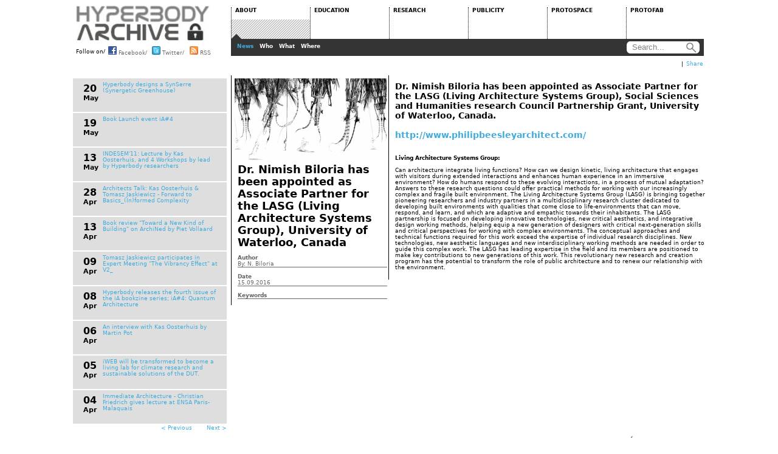

--- FILE ---
content_type: text/html
request_url: http://www.hyperbody.nl/about/news/news/index8597.html?tx_ttnews%5Btt_news%5D=292&tx_ttnews%5Bpointer%5D=27&cHash=e6df477d81b4ccdf6b03e615181e0171
body_size: 6051
content:
<!DOCTYPE html
	PUBLIC "-//W3C//DTD HTML 4.0 Transitional//EN">
<html>

<!-- Mirrored from www.hyperbody.nl/about/news/news/?tx_ttnews%5Btt_news%5D=292&tx_ttnews%5Bpointer%5D=27&cHash=e6df477d81b4ccdf6b03e615181e0171 by HTTrack Website Copier/3.x [XR&CO'2014], Tue, 27 Nov 2018 09:57:47 GMT -->
<!-- Added by HTTrack --><meta http-equiv="content-type" content="text/html;charset=iso-8859-1" /><!-- /Added by HTTrack -->
<head>

<meta http-equiv="Content-Type" content="text/html; charset=iso-8859-1">
<!-- 
	This website is powered by TYPO3 - inspiring people to share!
	TYPO3 is a free open source Content Management Framework initially created by Kasper Skaarhoj and licensed under GNU/GPL.
	TYPO3 is copyright 1998-2010 of Kasper Skaarhoj. Extensions are copyright of their respective owners.
	Information and contribution at http://typo3.com/ and http://typo3.org/
-->

<base >

<title>Dr. Nimish Biloria has been appointed as Associate Partner for the LASG (Living Architecture Systems Group), University of Waterloo, Canada</title>
<meta name="generator" content="TYPO3 4.4 CMS">
<meta name="author" content="Hyperbody">
<meta name="publisher" content="Hyperbody">
<meta name="copyright" content="Hyperbody">
<meta name="robots" content="index, follow">
<meta name="X-UA-Compatible" content="IE=8">
<meta name="description" content="Hyperbody introduces interactivity not only in the process of collaborative design, but also during the use and maintenance of buildings. Hyperbody looks at all stages of the lifecycle of buildings and at the economical and ecological consequences,">
<meta name="keywords" content="Non-Standard Architecture, Interactive Architecture, parametric design, collaborative design, CNC, Architecture,hyperbody, architecture,">

<link rel="stylesheet" type="text/css" href="../../../typo3temp/stylesheet_670d0f71b2d657.css?1286808697" media="all">



<script src="../../../typo3temp/javascript_93077bb238efe9.js?1286462336" type="text/javascript"></script>


<link rel="stylesheet" type="text/css" href="../../../fileadmin/hypertemplate/css/item.css" />

	<script type="text/javascript" src="../../../../ajax.googleapis.com/ajax/libs/jquery/1.4.2/jquery.min.js"></script>
	<script type="text/javascript" src="../../../fileadmin/hypertemplate/js/jquery-ui-1.8.6.custom.min.js"></script>
	<script type="text/javascript" src="../../../fileadmin/hypertemplate/js/menu.js"></script>
	<link rel="stylesheet" type="text/css" href="../../../fileadmin/hypertemplate/css/main.css" />
	<link rel="stylesheet" type="text/css" href="../../../fileadmin/hypertemplate/css/news.css" />
	<link rel="stylesheet" type="text/css" href="../../../fileadmin/hypertemplate/css/item.css" />


<script type="text/javascript">
	/*<![CDATA[*/
<!--
	function openPic(url,winName,winParams)	{	//
		var theWindow = window.open(url,winName,winParams);
		if (theWindow)	{theWindow.focus();}
	}

// -->
	/*]]>*/
</script>
</head>
<body>

<!-- Container -->
<div id="container">
<!-- Menu -->
<div id="menu">
	<!-- mainMenu -->
	<ul class="mainMenu">
		<li class="menuLogoMain">
			<ul>
				<li class="menuLogoItem"><a class="logo" href="../../../index.html">HYPERBODY</a></li>
				<li class="menuLogoItem">
					<span class="menuLogoFollow">Follow on/</span> 
					<a class="logoFacebook" href="http://www.facebook.com/hyperbody" title="Follow on Facebook">
						<img class="social" src="../../../fileadmin/hypertemplate/images/facebook.png" alt="Facebook" /> Facebook/
					</a>
					<a class="logoTwitter" href="http://www.twitter.com/hyperbody" title="Follow on Twitter">
						<img class="social" src="../../../fileadmin/hypertemplate/images/twitter.png" alt="Twitter" /> Twitter/
					</a>
					<a class="logoRSS" href="../../../index0c81.php?id=21&amp;type=100" title="Follow RSS Feed">
						<img class="social" src="../../../fileadmin/hypertemplate/images/rss.gif" alt="RSS" /> RSS
					</a>
				</li>
			</ul>
		</li>
		<li class="menuLinks">
			<ul> 
				<li class="menuLinksItem"> 
					<a class="menu" href="../../index.html"><span class="menuOffset">ABOUT</span></a> 
				</li> 
				<li class="menuLinksItem"> 
					<a class="menu" href="../../../education/index.html"><span class="menuOffset">EDUCATION</span></a> 
				</li> 
				<li class="menuLinksItem"> 
					<a class="menu" href="../../../research/index.html"><span class="menuOffset">RESEARCH</span></a> 
				</li> 
				<li class="menuLinksItem"> 
					<a class="menu" href="../../../publicity/index.html"><span class="menuOffset">PUBLICITY</span></a> 
				</li> 
				<li class="menuLinksItem"> 
					<a class="menu" href="../../../protospace/index.html"><span class="menuOffset">PROTOSPACE</span></a> 
				</li> 
				<li class="menuLinksItem"> 
					<a class="menu" href="../../../protofab/index.html"><span class="menuOffset">PROTOFAB</span></a> 
				</li> 
			</ul> 
		</li> 
	</ul> 
	<!--End Menu --> 
	<!--Sub Menu --> 
	<ul class="subMenu"> 
		<li class="subMenuGoogleSearch">
			<form class="googleForm" method="get" action="http://www.google.com/search" target="_blank">
				<fieldset class="googleSearchField">
					<input type="hidden" name="sitesearch" value="www.hyperbody.nl" />
					<input onclick="document.getElementById('searchInput').value='';" id="searchInput" type="text" name="q" size="12" maxlength="255" value="Search..." />
					<input class="searchButton" type="submit" value="search" />
				</fieldset>
			</form>
		</li>
		<li class="subMenuLinks"><ul id="linksABOUT"><li class="subMenuLinksItem"><a href="../index.html"  class="subMenuDefault">News</a></li><li class="subMenuLinksItem"><a href="../../who/index.html"  class="subMenuDefault">Who</a></li><li class="subMenuLinksItem"><a href="../../what/index.html"  class="subMenuDefault">What</a></li><li class="subMenuLinksItem"><a href="../../where/index.html"  class="subMenuDefault">Where</a></li></ul><ul id="linksEDUCATION"><li class="subMenuLinksItem"><a href="../../../education/program/index.html"  class="subMenuDefault">Program</a></li><li class="subMenuLinksItem"><a href="../../../education/minor/index.html"  class="subMenuDefault">Minor</a></li><li class="subMenuLinksItem"><a href="../../../education/msc1/introduction/index.html"  class="subMenuDefault">MSc1</a></li><li class="subMenuLinksItem"><a href="../../../education/msc2/introduction/index.html"  class="subMenuDefault">MSc2</a></li><li class="subMenuLinksItem"><a href="../../../education/msc34/design-studio-34/index.html"  class="subMenuDefault">MSc3&4</a></li><li class="subMenuLinksItem"><a href="../../../education/erasmus/erasmus/index.html"  class="subMenuDefault">ERASMUS</a></li><li class="subMenuLinksItem"><a href="../../../education/enrollment/index.html"  class="subMenuDefault">Enrollment</a></li></ul><ul id="linksRESEARCH"><li class="subMenuLinksItem"><a href="../../../research/outlook/index.html"  class="subMenuDefault">Outlook</a></li><li class="subMenuLinksItem"><a href="../../../research/computation-performance/index.html"  class="subMenuDefault">Computation & Performance</a></li><li class="subMenuLinksItem"><a href="../../../research/research-strands/index.html"  class="subMenuDefault">Research Strands</a></li><li class="subMenuLinksItem"><a href="../../../research/phd/index.html"  class="subMenuDefault">Ph.D</a></li><li class="subMenuLinksItem"><a href="../../../research/projects/adaptive-environments/index.html"  class="subMenuDefault">Projects</a></li><li class="subMenuLinksItem"><a href="../../../research/publications/index.html"  class="subMenuDefault">Publications</a></li></ul><ul id="linksPUBLICITY"><li class="subMenuLinksItem"><a href="../../../publicity/books/hyperbody-first-decade-of-interactive-architecture/index.html"  class="subMenuDefault">Books</a></li><li class="subMenuLinksItem"><a href="../../../publicity/journals/next-generation-building-3-robotic-building/index.html"  class="subMenuDefault">Journals</a></li><li class="subMenuLinksItem"><a href="../../../publicity/request/index.html"  class="subMenuDefault">Request</a></li><li class="subMenuLinksItem"><a href="../../../publicity/video/index.html"  class="subMenuDefault">Video</a></li></ul><ul id="linksPROTOSPACE"><li class="subMenuLinksItem"><a href="../../../protospace/about/index.html"  class="subMenuDefault">About</a></li></ul><ul id="linksPROTOFAB"><li class="subMenuLinksItem"><a href="../../../protofab/about/index.html"  class="subMenuDefault">About</a></li></ul></li> 
		<li id="currentTab">ABOUT</li>
		<li id="currentSub">News</li>
	</ul>
	<!--End Sub Menu--> 
</div>
<!--Content -->
<div id="content">
	<!--  CONTENT ELEMENT, uid:696/html [begin] -->
		<div id="c696" class="csc-default" >
		<!--  Raw HTML content: [begin] -->
			<div id="footer">
<!-- AddThis Button BEGIN -->
<div class="addthis_toolbox addthis_default_style">
<a href="http://www.addthis.com/bookmark.php?v=250&amp;username=xa-4cd40c094d7ec8e3" class="addthis_button_compact">Share</a>
<span class="addthis_separator">|</span>
    <a class="addthis_button_email"></a>
    <a class="addthis_button_print"></a>
    <a class="addthis_button_twitter"></a>
    <a class="addthis_button_facebook"></a>
    <a class="addthis_button_hyves"></a>
    <a class="addthis_button_linkedin"></a>
</div>
<script type="text/javascript" src="../../../../s7.addthis.com/js/250/addthis_widget.js#username=xa-4cd40c094d7ec8e3"></script>
<!-- AddThis Button END -->
</div>
		<!--  Raw HTML content: [end] -->
			</div>
	<!--  CONTENT ELEMENT, uid:696/html [end] -->
		
	<!--  CONTENT ELEMENT, uid:462/templavoila_pi1 [begin] -->
		<div id="c462" class="csc-default" >
	<!-- Item Header-->
	<ul class="itemHeader">
		<li>&nbsp;</li>
	</ul>
	<!-- End Item Header -->
	<ul class="item">
		<li class="itemSub">
			<ul class="itemSubList">
	<!--  CONTENT ELEMENT, uid:463/list [begin] -->
		<div id="c463" class="csc-default" >
		<!--  Plugin inserted: [begin] -->
			

	
<li class="itemSubListItemN" id="N45"><span class="date"><span class="day">20</span><span class="month"> May</span></span><a href="indexbf2b.html?tx_ttnews%5Btt_news%5D=45&amp;cHash=da5004e2a4b29b967e0bbb09be5de8e2" title="Hyperbody designs a SynSerre (Synergetic Greenhouse)">Hyperbody designs a SynSerre (Synergetic Greenhouse)</a></li>

		
<li class="itemSubListItemN" id="N59"><span class="date"><span class="day">19</span><span class="month"> May</span></span><a href="index4117.html?tx_ttnews%5Btt_news%5D=59&amp;cHash=647ea0b7f8ec93977ad5c7ef02c7f478" title="Book Launch event iA#4">Book Launch event iA#4</a></li>

		
<li class="itemSubListItemN" id="N33"><span class="date"><span class="day">13</span><span class="month"> May</span></span><a href="indexeb7b.html?tx_ttnews%5Btt_news%5D=33&amp;cHash=b70e11f9635b9a62afab9f5f8ea942f6" title="INDESEM'11: Lecture by Kas Oosterhuis, and 4 Workshops by lead by Hyperbody researchers">INDESEM'11: Lecture by Kas Oosterhuis, and 4 Workshops by lead by Hyperbody researchers</a></li>

		
<li class="itemSubListItemN" id="N58"><span class="date"><span class="day">28</span><span class="month"> Apr</span></span><a href="index14f8.html?tx_ttnews%5Btt_news%5D=58&amp;cHash=8a3ce4a2f4f672f1e0eab610979f93aa" title="Architects Talk: Kas Oosterhuis &amp; Tomasz Jaskiewicz - Forward to Basics_(In)formed Complexity">Architects Talk: Kas Oosterhuis & Tomasz Jaskiewicz - Forward to Basics_(In)formed Complexity</a></li>

		
<li class="itemSubListItemN" id="N55"><span class="date"><span class="day">13</span><span class="month"> Apr</span></span><a href="index5586.html?tx_ttnews%5Btt_news%5D=55&amp;cHash=a9f68103acfec244e08ea9fcbc907fa7" title="Book review &quot;Toward a New Kind of Building&quot; on ArchiNed by Piet Vollaard">Book review "Toward a New Kind of Building" on ArchiNed by Piet Vollaard</a></li>

		
<li class="itemSubListItemN" id="N50"><span class="date"><span class="day">09</span><span class="month"> Apr</span></span><a href="index6b33.html?tx_ttnews%5Btt_news%5D=50&amp;cHash=c43431060861ef391db9b3a0718799d6" title="Tomasz Jaskiewicz participates in Expert Meeting &quot;The Vibrancy Effect&quot; at V2_">Tomasz Jaskiewicz participates in Expert Meeting "The Vibrancy Effect" at V2_</a></li>

		
<li class="itemSubListItemN" id="N48"><span class="date"><span class="day">08</span><span class="month"> Apr</span></span><a href="indexeed8.html?tx_ttnews%5Btt_news%5D=48&amp;cHash=1859a22141fa3f07d72c8dc8f9b60771" title="Hyperbody releases the fourth issue of the iA bookzine series; iA#4: Quantum Architecture">Hyperbody releases the fourth issue of the iA bookzine series; iA#4: Quantum Architecture</a></li>

		
<li class="itemSubListItemN" id="N49"><span class="date"><span class="day">06</span><span class="month"> Apr</span></span><a href="index7f4a.html?tx_ttnews%5Btt_news%5D=49&amp;cHash=1b352af82877953bc1312d679dae077f" title="An interview with Kas Oosterhuis by Martin Pot">An interview with Kas Oosterhuis by Martin Pot</a></li>

		
<li class="itemSubListItemN" id="N47"><span class="date"><span class="day">05</span><span class="month"> Apr</span></span><a href="indexa705.html?tx_ttnews%5Btt_news%5D=47&amp;cHash=275355b94e3e7b23237b07fdb50b62b4" title="iWEB will be transformed to become a living lab for climate research and sustainable solutions of the DUT.">iWEB will be transformed to become a living lab for climate research and sustainable solutions of the DUT.</a></li>

		
<li class="itemSubListItemN" id="N46"><span class="date"><span class="day">04</span><span class="month"> Apr</span></span><a href="indexcf85.html?tx_ttnews%5Btt_news%5D=46&amp;cHash=c37fbdba55a4e082c1deb90619c8c7a8" title="Immediate Architecture - Christian Friedrich gives lecture at ENSA Paris-Malaquais">Immediate Architecture - Christian Friedrich gives lecture at ENSA Paris-Malaquais</a></li>

		
<li><div style="wdth: 220px; text-align: right; margin-right:7px"><div class="news-list-browse"><div class="browseLinksWrap"><a href="index1704.html?tx_ttnews%5Btt_news%5D=292&amp;tx_ttnews%5Bpointer%5D=26&amp;cHash=998ceb4144fa6bb3e5e6537eecb9496e" >&lt; Previous</a>
&nbsp;<span style="color: white;">28</span>&nbsp;
<a href="indexdd99.html?tx_ttnews%5Btt_news%5D=292&amp;tx_ttnews%5Bpointer%5D=28&amp;cHash=1b3d5230631db48aa1f66aad277ce4ec" >Next &gt;</a></div></div></li>


		<!--  Plugin inserted: [end] -->
			</div>
	<!--  CONTENT ELEMENT, uid:463/list [end] -->
		</ul>
		</li>
		<li class="itemDescription">
			<ul class="itemDescriptionList">
			        
	<!--  CONTENT ELEMENT, uid:464/list [begin] -->
		<div id="c464" class="csc-default" >
		<!--  Plugin inserted: [begin] -->
			

<div class="news-single-item">
    <div class="news-single-img"><a href="../../../index8306.html?eID=tx_cms_showpic&amp;file=uploads%2Fpics%2Flasg_logo.png&amp;width=800m&amp;height=600&amp;md5=c86dc03436ce9e3dc2cdb85ec636f132&amp;contentHash=26485d44b7d45e2577743c6e555565ec" onclick="openPic('../../../index8306.html?eID=tx_cms_showpic&amp;file=uploads%2Fpics%2Flasg_logo.png&amp;width=800m&amp;height=600&amp;md5=c86dc03436ce9e3dc2cdb85ec636f132&amp;contentHash=26485d44b7d45e2577743c6e555565ec','82d65f3f73bd73a559d9b40922751147','width=250,height=135,status=0,menubar=0'); return false;" target="thePicture"><img src="../../../uploads/pics/lasg_logo.png" width="250" height="135" border="0" alt="" title="" /></a><p class="news-single-imgcaption" style="width:250px;"></p></div>
<ul class="itemDescriptionList">
  <span style="font-size: 2.0em; font-weight: bold;">Dr. Nimish Biloria has been appointed as Associate Partner for the LASG (Living Architecture Systems Group), University of Waterloo, Canada</span>
  <li class="itemDescriptionHead"><br>Author</li>
  <li class="itemDescriptionText">By: N. Biloria<br /></li>
  <li class="itemDescriptionHead">Date</li>
  <li class="itemDescriptionText">15.09.2016</li>
  <li class="itemDescriptionHead">Keywords</li>
  <li class="itemDescriptionText"></li>
</ul>
<script type="text/javascript">	document.getElementById("N292").setAttribute("class", "itemSubListItemNACT");</script>
</div>

		<!--  Plugin inserted: [end] -->
			</div>
	<!--  CONTENT ELEMENT, uid:464/list [end] -->
		
			</ul>
		</li>
		<li class="itemContent">
			<div id="news_detail">
	<!--  CONTENT ELEMENT, uid:697/html [begin] -->
		<div id="c697" class="csc-default" >
		<!--  Raw HTML content: [begin] -->
			<div style="width: 512px; display: block;">
		<!--  Raw HTML content: [end] -->
			</div>
	<!--  CONTENT ELEMENT, uid:697/html [end] -->
		
	<!--  CONTENT ELEMENT, uid:466/list [begin] -->
		<div id="c466" class="csc-default" >
		<!--  Plugin inserted: [begin] -->
			


	<!--  CONTENT ELEMENT, uid:1813/html [begin] -->
		<div id="c1813" class="csc-default" >
		<!--  Raw HTML content: [begin] -->
			<p style="font-size:14px"><b>
Dr. Nimish Biloria has been appointed as Associate Partner for the LASG (Living Architecture Systems Group), Social Sciences and Humanities research Council Partnership Grant, University of Waterloo, Canada.
<br><br>
<a href="http://www.philipbeesleyarchitect.com/" target="_blank">http://www.philipbeesleyarchitect.com/</a>
</b></p>
<p><br><br><b>
Living Architecture Systems Group:
</b></br><br>
Can architecture integrate living functions? How can we design kinetic, living architecture that engages with visitors during extended interactions and enhances human experience in an immersive environment? How do humans respond to these evolving interactions, in a process of mutual adaptation? Answers to these research questions could offer practical methods for working with our increasingly complex and fragile built environment. The Living Architecture Systems Group (LASG) is bringing together pioneering researchers and industry partners in a multidisciplinary research cluster dedicated to developing built environments with qualities that come close to life-environments that can move, respond, and learn, and which are adaptive and empathic towards their inhabitants. The LASG partnership is focused on developing innovative technologies, new critical aesthetics, and integrative design working methods, helping equip a new generation of designers with critical next-generation skills and critical perspectives for working with complex environments. The conceptual approaches and technical functions required for this work exceed the expertise of individual research disciplines. New technologies, new aesthetic languages and new interdisciplinary working methods are needed in order to guide this complex work. The LASG has leading expertise in the field and its members are positioned to make key contributions to new generations of this work. This revolutionary new research and creation program has the potential to transform the role of public architecture and to renew our relationship with the environment.
<br><br></p>
		<!--  Raw HTML content: [end] -->
			</div>
	<!--  CONTENT ELEMENT, uid:1813/html [end] -->
		

<!-- <div style="width: 512px;">
<div style="float: right; width: 200px; text-align: right;">
<div style="float:right;"><a href="about/news/news/?tx_ttnews%5Btt_news%5D=293&amp;cHash=266f65aa28fd088b14d24a41ea574d6d" title="Hyperbody graduate students Ralph Cloot and Arwin Hidding in collaboration with Sina Mostafavi and supervised by Kas Oosterhuis design a building for Neurotopia">Hyperbody graduate students Ralph Cloot and Arwin Hidding in collaboration with Sina Mostafavi and supervised by Kas Oosterhuis design a building for Neurotopia&nbsp;&gt;</a></div>
</div>
<div style="float: left; width: 200px; text-align: left;">
<a href="about/news/news/?tx_ttnews%5Btt_news%5D=291&amp;cHash=85e5573e682870e38845a5e66bf6a483" title="Dr. Nimish Biloria has been appointed as the Program Committee member for the upcoming ICAT2E2017 conference, Qingdao, China">&lt;&nbsp;Dr. Nimish Biloria has been appointed as the Program Committee member for the upcoming ICAT2E2017 conference, Qingdao, China</a>
</div>
</div> -->

		<!--  Plugin inserted: [end] -->
			</div>
	<!--  CONTENT ELEMENT, uid:466/list [end] -->
		
	<!--  CONTENT ELEMENT, uid:662/html [begin] -->
		<div id="c662" class="csc-default" >
		<!--  Raw HTML content: [begin] -->
			</div>
		<!--  Raw HTML content: [end] -->
			</div>
	<!--  CONTENT ELEMENT, uid:662/html [end] -->
		</div>
		</li>
	</ul>
	<!-- Items -->
	<!-- End Items -->	
</div>
	<!--  CONTENT ELEMENT, uid:462/templavoila_pi1 [end] -->
		</div>
<!--End Content-->
<!--Footer-->
<div id="footerTU"><a href="http://www.tudelft.nl/" title="Delft University of Technology"><img src="../../../fileadmin/hypertemplate/images/tulogo2.png" alt="" /></a>
</div>
<!--End Footer-->
<script type="text/javascript">
if ( $("span.mmmm").length ) {
  var at = / AA /; var dot = / DDD /g;
  $('span.mmmm').each(function () {
    var addr = $(this).text().replace(at, '@').replace(dot, '.');
    $(this).after('<a href="mailto:' + addr + '">' + addr + '</a>');
    $(this).remove();
  });
}
</script>
</div>
<!-- End Container -->




</body>

<!-- Mirrored from www.hyperbody.nl/about/news/news/?tx_ttnews%5Btt_news%5D=292&tx_ttnews%5Bpointer%5D=27&cHash=e6df477d81b4ccdf6b03e615181e0171 by HTTrack Website Copier/3.x [XR&CO'2014], Tue, 27 Nov 2018 09:57:47 GMT -->
</html>